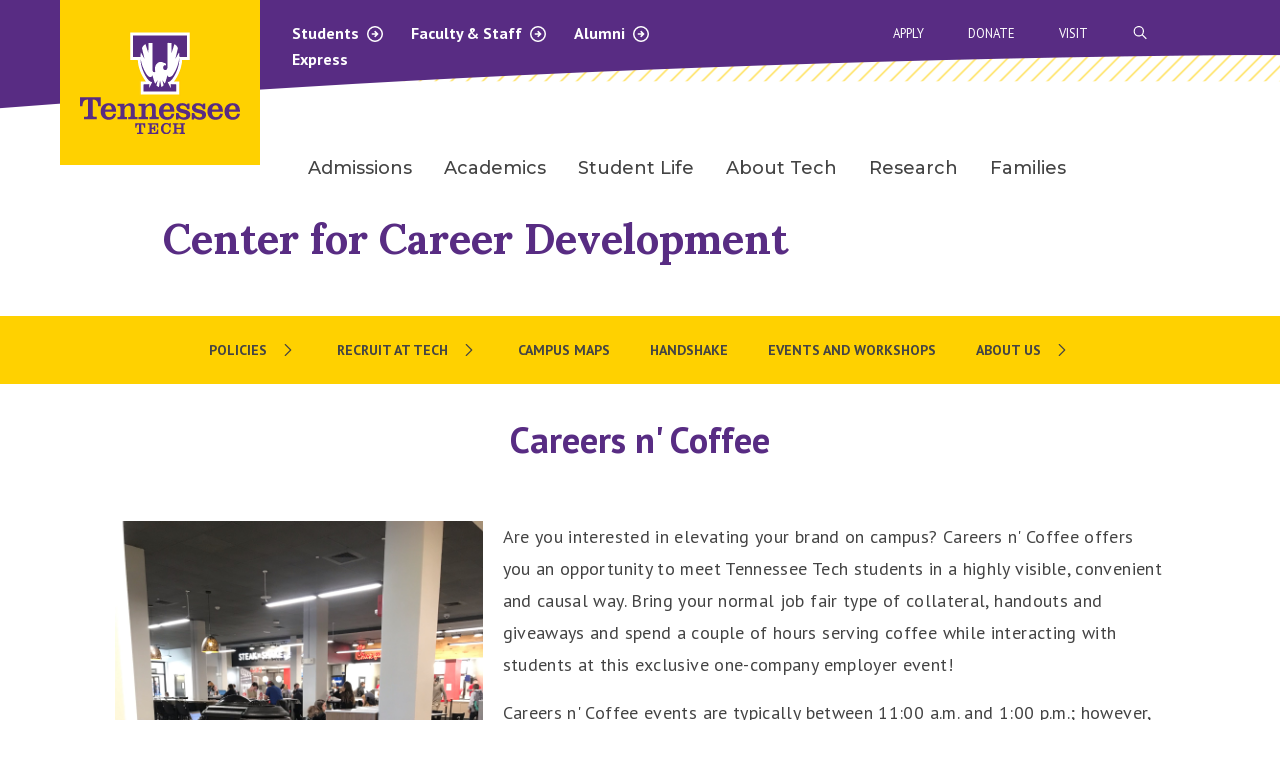

--- FILE ---
content_type: text/html; charset=UTF-8
request_url: https://www.tntech.edu/career/employers/careers-coffee.php
body_size: 38543
content:
<!DOCTYPE HTML><html lang="en">
   <head><script type="text/javascript">
var page_url="https://www.tntech.edu/career/employers/careers-coffee.php";
</script>
      
<!-- headcode include -->
 <meta charset="utf-8">
    <meta http-equiv="x-ua-compatible" content="ie=edge">
    <meta name="viewport" content="width=device-width, initial-scale=1.0">
	<meta name="theme-color" content="#582c83">

	<link rel="preconnect" href="https://fonts.googleapis.com">
    <link rel="preconnect" href="https://fonts.gstatic.com" crossorigin>
    <link href="https://fonts.googleapis.com/css?family=Arvo:400,400i,700,700i" rel="stylesheet" />
	<link href="https://fonts.googleapis.com/css?family=PT+Sans+Narrow:400,700" rel="stylesheet" />
	<link href="https://fonts.googleapis.com/css?family=PT+Sans:400,400i,700,700i" rel="stylesheet" />
    <link href="https://fonts.googleapis.com/css2?family=Montserrat:wght@300;400;500;600;700;800&display=swap" rel="stylesheet" />
	<link href="https://fonts.googleapis.com/css2?family=Lora:ital,wght@0,400..700;1,400..700&display=swap" rel="stylesheet" />
	<link rel="stylesheet" href="/_resources/2023-theme/vendor/slick/1.8.1/slick.css" />
	<link rel="stylesheet" href="/_resources/2023-theme/vendor/slick/1.8.1/slick-theme.css" />
	<link rel="stylesheet" href="/_resources/2023-theme/vendor/foundation/6.8.0/foundation.css" />
	<link rel="stylesheet" href="/_resources/2023-theme/css/app.css?v=1.01" />
	<link rel="stylesheet" href="/_resources/2023-theme/css/lnm.css?v=1.21" />
	<link rel="stylesheet" href="/_resources/2023-theme/vendor/fontawesome/fontawesome-all.css" />
	<link rel="stylesheet" href="/_resources/2023-theme/css/oustyles.css" />

<!-- Google Tag Manager -->
<script>(function(w,d,s,l,i){w[l]=w[l]||[];w[l].push({'gtm.start':
new Date().getTime(),event:'gtm.js'});var f=d.getElementsByTagName(s)[0],
j=d.createElement(s),dl=l!='dataLayer'?'&l='+l:'';j.async=true;j.src=
'https://www.googletagmanager.com/gtm.js?id='+i+dl;f.parentNode.insertBefore(j,f);
})(window,document,'script','dataLayer','GTM-TT3372H');</script>
<!-- End Google Tag Manager -->

<!-- Meta Pixel Code -->
<script>
!function(f,b,e,v,n,t,s)
{if(f.fbq)return;n=f.fbq=function(){n.callMethod?
n.callMethod.apply(n,arguments):n.queue.push(arguments)};
if(!f._fbq)f._fbq=n;n.push=n;n.loaded=!0;n.version='2.0';
n.queue=[];t=b.createElement(e);t.async=!0;
t.src=v;s=b.getElementsByTagName(e)[0];
s.parentNode.insertBefore(t,s)}(window, document,'script',
'https://connect.facebook.net/en_US/fbevents.js');
fbq('init', '502178499513133');
fbq('track', 'PageView');
</script>
<noscript><img height="1" width="1" style="display:none" alt=""
src="https://www.facebook.com/tr?id=502178499513133&ev=PageView&noscript=1"
/></noscript>
<!-- End Meta Pixel Code -->



<style>
.flipProfile {
	display: none;
}
	
.flipTitle {
    line-height: 1;
    font-size: 1.2em;
    /* color: #ffdd00; */
    margin-bottom: 1em!important;
}
</style>

<!-- End headcode include -->
<script src="https://kit.fontawesome.com/e07fe5f145.js" crossorigin="anonymous"></script>
      <!-- OU Search Ignore Start Here --><style>
			.ctaFooter {
			background-image: url(/_resources/assets/img/ctaFooterBG.jpg)
			}

		</style><!-- OU Search Ignore End Here --><meta property="og:locale" content="en_US">
      <meta property="og:type" content="article">
      <meta property="og:site_name" content="Tennessee Tech University">
      <meta property="og:title" content="">
      <meta property="og:description" content="">
      <meta property="og:image" content="https://www.tntech.edu/_default/Stock_Campus_Drone_23AUG19_00131.jpg">
      <meta property="og:url" content="https://www.tntech.edu/career/employers/careers-coffee.php">
      <meta name="twitter:card" content="summary_large_image">
      <meta property="twitter:image" content="https://www.tntech.edu/_default/Stock_Campus_Drone_23AUG19_00131.jpg">
      <title>Center for Career Development - Employers Careers n' Coffee</title>
      <meta class="swiftype" name="description" data-type="string" content="Meet Tennessee Tech students in an exclusive employer event that is convenient and casual. See available dates now!">
      <meta class="swiftype" name="keywords" data-type="string" content="">
      <meta name="Description" content="Meet Tennessee Tech students in an exclusive employer event that is convenient and casual. See available dates now!">
   </head>
   <body><header class="site-header">



<!-- manual emergency red bar -->   <!-- {{ a : 264216}} -->
<!-- automatic emergency red bar -->  <section>
	<div class="warningBar" id="rss-warning-bar" style="display:none;" data-feed="https://content.getrave.com/rss/putnamcountytn/channel2" data-items="2"><span id="rsstester"></span></div>
</section><!-- end --> 




<div class="mobile-nav">
      <div class="grid-container mobile-top-bar-container">
        <div class="grid-x">
          <div class="cell small-4">
            <a href="/index.php" class="tt-logo"><img src="/_resources/2023-theme/images/tenn-tech-logo.svg" alt="Tennessee Tech University homepage"></a>
          </div>
          <div class="cell small-8">
            <div class="grid-x align-right">
              <ul class="menu expanded mobile-top-nav-2">
                <!-- DO NOT EDIT -->
              </ul>
            </div>
            <div class="grid-x align-right">
              <a href="#" class="search-start-mobile" aria-label="Search"><img src="/_resources/2023-theme/images/purple-close.svg" alt="Close"><i class="fa-sharp fa-regular fa-search"></i></a> <div class="tt-mm"><a class="tt-mobileMenuIcon" href="#" title="Menu"><span class="line line-1"></span><span class="line line-2"></span><span class="line line-3"></span></a></div>
            </div>
          </div>
        </div>
      </div>
      <div class="tt-mobile-search-container grid-container">
        <div class="grid-x">
          <div class="cell small-12">
			<form action="/search/index.php" method="GET" class="searchFormMobile">
				<div class="search-bar">
					
					<input type="text" placeholder="SEARCH" name="searchstax[query]" />
					<input type="hidden" name="searchstax[page]" value="1" />
					<button type="submit" class="submit-icon" aria-label="submit search button"><i class="far fa-arrow-right"></i></button>
				</div>
			</form>
          </div>
        </div>
      </div>
      <div class="tt-mobile-sub-menu-container">
        <ul class="vertical menu accordion-menu tt-mobile-sub-menu" data-accordion-menu data-submenu-toggle="true" data-multi-open="false">
          <!-- DO NOT EDIT -->
        </ul>
        <ul class="vertical menu accordion-menu tt-mobile-gray-menu" data-accordion-menu data-submenu-toggle="true">
          <!-- DO NOT EDIT -->
        </ul>
      </div>
    </div>


<nav class="navigation tt-nav">
	<div class="grid-container nav-container">
		<div class="grid-x">
			
			<div class="cell small-3 tt-logo-container">
				<a href="/index.php" class="tt-logo"><img src="/_resources/2023-theme/images/tenn-tech-logo.svg" alt="Tennessee Tech University homepage"></a>
			</div>
			<div class="cell small-9 tt-nav-container">
				<div class="grid-x">
					<div class="cell small-6 nav-2-container">
						<div class="nav-2" aria-haspopup="true">
							<a href="/student/index.php" data-content="1">Students <i class="fa-sharp fa-regular fa-arrow-circle-right"></i><i class="fa-sharp fa-regular fa-arrow-circle-down hidden-init"></i></a>
							<a href="/facstaff/index.php" data-content="2">Faculty &amp; Staff <i class="fa-sharp fa-regular fa-arrow-circle-right"></i><i class="fa-sharp fa-regular fa-arrow-circle-down hidden-init"></i></a>
							<a href="/univadv/cac/index.php" data-content="3">Alumni <i class="fa-sharp fa-regular fa-arrow-circle-right"></i><i class="fa-sharp fa-regular fa-arrow-circle-down hidden-init"></i></a>
						</div>
						<a href="https://express.tntech.edu">Express</a>
					</div>
					<div class="gray-dd-container is-closed">
				<span class="gray-content content-1">
					<div class="grid-x grid-padding-x">
						<div class="cell small-5" role="menu">
							<p role="menuitem">Resources</p>
							<p role="menuitem"><a tabindex="0" href="https://services.tntech.edu/TDClient/1878/Portal/Home/">IT Help Desk</a></p>
							<p role="menuitem"><a tabindex="0" href="/techconnect/">Tech Connect</a></p>
							<p role="menuitem"><a tabindex="0" href="/advisement/">Advisement</a></p>
							<p role="menuitem"><a tabindex="0" href="/student/index.php">All Resources</a></p>
						</div>

						<div class="cell small-7 white-border" role="menu">
							<p role="menuitem">Services</p>
							<p role="menuitem"><a tabindex="0" href="/healthservices/">Health Services</a></p>
							<p role="menuitem"><a tabindex="0" href="/counsel/">Counseling Center</a></p>
							<p role="menuitem"><a tabindex="0" href="/police/">University Police</a></p>
							<p role="menuitem"><a tabindex="0" href="/payonline">Pay Online</a></p>
						</div>
					</div>
				</span>
				<span class="gray-content content-2">
					<div class="grid-x grid-padding-x">
						<div class="cell small-5" role="menu">
							<p role="menuitem">Resources</p>
							<p role="menuitem"><a tabindex="0" href="/hr/">Human Resources</a></p>
							<p role="menuitem"><a tabindex="0" href="https://services.tntech.edu/TDClient/1878/Portal/Home/">IT Help Desk</a></p>
							<p role="menuitem"><a tabindex="0" href="/policies/index.php">Policy Central</a></p>
							<p role="menuitem"><a tabindex="0" href="/facstaff/index.php">All Resources</a></p>
						</div>

						<div class="cell small-7 white-border" role="menu">
							<p role="menuitem">Services</p>
							<p role="menuitem"><a tabindex="0" href="/police/">University Police</a></p>
							<p role="menuitem"><a tabindex="0" href="/iare/">Institutional Research</a></p>
							<p role="menuitem"><a tabindex="0" href="/businessoffice/">Business Office</a></p>
							<p role="menuitem"><a tabindex="0" href="/aux/">Auxiliary Services</a></p>
						</div>
					</div>
				</span>
				<!-- remove padding from content-3 if you add label menu items like in previous content menus -->
				<span class="gray-content content-3" style="padding-top: 20px;">
					<div class="grid-x grid-padding-x">
						<div class="cell small-5" role="menu">
							
							<p role="menuitem"><a tabindex="0" href="/univadv/cac/index.php">Crawford Alumni Center</a></p>
							<p role="menuitem"><a tabindex="0" href="/univadv/cac/events.php">Alumni Events</a></p>
							<p role="menuitem"><a tabindex="0" href="/univadv/cac/the-alumnus/current-issue.php">The Alumnus Newsletter</a></p>
							<p role="menuitem"><a tabindex="0" href="/univadv/cac/alumni-update.php">Update Your Information</a></p>
						</div>

						<div class="cell small-7 white-border" role="menu">
							
							<p role="menuitem"><a tabindex="0" href="/univadv/giving/index.php">Giving To Tennessee Tech</a></p>
							<p role="menuitem"><a tabindex="0" href="/univadv/cac/true-to-tech.php">True To Tech</a></p>
							<p role="menuitem"><a tabindex="0" href="/univadv/cac/alumni_association/index.php">TN Tech Alumni Association</a></p>
							<p role="menuitem"><a tabindex="0" href="/univadv/foundation.php">TN Tech Foundation</a></p>
						</div>
					</div>
				</span>
				<span class="gray-content content-4">
					<div class="grid-x grid-padding-x">
						<div class="cell small-5">
							<!--<p><a href="#">a</a></p>
							<p><a href="#">a</a></p>
							<p><a href="#">a</a></p>
							<p><a href="#">a</a></p>-->
						</div>

						<div class="cell small-7 white-border">
							<!--<p><a href="#">a</a></p>
							<p><a href="#">a</a></p>
							<p><a href="#">a</a></p>
							<p><a href="#">a</a></p>-->
						</div>
					</div>
				</span>
			</div>
					<div class="cell small-1">
					</div>
					<div class="cell small-5">
						<div class="search-bar-container">
							<form action="/search/index.php" method="GET" class="searchForm">
								<div class="search-bar">
										<a href="#" class="search-icon"><img src="/_resources/2023-theme/images/purple-close.svg" alt="Close"></a>
									
										<input type="text" placeholder="SEARCH" name="searchstax[query]" />
									<input type="hidden" name="searchstax[page]" value="1" />
										<button type="submit" class="submit-icon" aria-label="submit search button"><i class="far fa-arrow-right"></i></button>
								</div>
							</form>
						</div>
						<div class="nav-3">
							<a href="/apply">Apply</a>
							<a href="/univadv/giving/online-giving.php">Donate</a>
							<a href="/visit">Visit</a>
							<a href="#" class="search-start" title="open search bar"><i class="fa-sharp fa-regular fa-search"></i><span class="visually-hidden">Open Search Bar</span></a>
						</div>
					</div>
				</div>
				<div class= "grid-x">
					<div class="cell small-12">
						<div class="tt-desktop-nav tt-nav-main">
							<ul class="dropdown menu" data-dropdown-menu>

								<li class="mega-menu">
									<a href="/admissions" data-toggle="mega-menu-1">Admissions</a>
									<div class="dropdown-pane bottom" id="mega-menu-1" data-dropdown data-options="hover: true; hoverPane: true;">
										<div class="grid-container">
											<div class= "grid-x grid-padding-x small-up-5 tt-desktop-nav-grid">
												<div class="cell subnav-first"></div>
												<div class="cell">
													<ul class="menu vertical">
														<li><a tabindex="0" href="/admissions/inquiry.php">Request Information</a></li>
														<li><a tabindex="0" href="/admissions/freshmen.php">Freshman</a></li>
														<li><a tabindex="0" href="/admissions/transfer/index.php">Transfer</a></li>
														<li><a tabindex="0" href="/graduatestudies/index.php">Graduate</a></li>
														<li><a tabindex="0" href="/admissions/international/index.php">International</a></li>
													</ul>
												</div>
												<!-- End of column -->
												<div class="cell">
													<ul class="menu vertical">
														<li><a tabindex="0" href="/admissions/visit/index.php">Visit Campus</a></li>
														<li><a tabindex="0" href="/financialaid/payingforcollege.php#tuition">Tuition &amp; Fees</a></li>
														<li><a tabindex="0" href="/financialaid/index.php">Financial Aid</a></li>
														<li><a tabindex="0" href="/scholarships/index.php">Scholarships</a></li>
														<li><a tabindex="0" href="/majors/index.php">Majors</a></li>
													</ul>
												</div> 
												<!-- End of column -->
												<div class="cell">
													<ul class="menu vertical">
														<li><a tabindex="0" href="/admissions/dualenrollment/index.php">Dual Enrollment</a></li>
														<li><a tabindex="0" href="/veterans/index.php">Military &amp; Veteran Affairs</a></li>
		
													</ul>
												</div> 
												<!-- End of column -->
											</div>
										</div>
									</div>
								</li>
								<li class="mega-menu">
									<a data-toggle="mega-menu-2" href="/academics">Academics</a>
									<div class="dropdown-pane bottom" id="mega-menu-2" data-dropdown data-options="hover: true; hoverPane: true;">
										<div class="grid-container">
											<div class= "grid-x grid-padding-x small-up-5 tt-desktop-nav-grid">
												<div class="cell subnav-first"></div>
												<div class="cell">
													<ul class="menu vertical">
														<li><a tabindex="0" href="/academics/colleges-schools.php">Colleges &amp; Schools</a></li>
														<li><a tabindex="0" href="/majors/index.php">Majors &amp; Concentrations</a></li>
														<li><a tabindex="0" href="/ucatalog">Undergraduate Catalog</a></li>
														<li><a tabindex="0" href="/gcatalog">Graduate Catalog</a></li>
														<li><a tabindex="0" href="/academics/calendar.php">Academic Calendar</a></li>
													</ul>
												</div>
												<!-- End of column -->
												<div class="cell">
													<ul class="menu vertical">
														<li><a tabindex="0" href="/ssc/index.php">Student Success Centers</a></li>
														<li><a tabindex="0" href="/records/registration.php">Registration</a></li>
														<li><a tabindex="0" href="/library/index.php">Volpe Library</a></li>
														<li><a tabindex="0" href="https://undergrad.catalog.tntech.edu/ugdegreereqs#minors1">Minors</a></li>
													</ul>
												</div> 
												<!-- End of column -->
											</div>
										</div>
									</div>
								</li>
								<li class="mega-menu">
									<a data-toggle="mega-menu-3" href="/studentlife/index.php">Student Life</a>
									<div class="dropdown-pane bottom" id="mega-menu-3" data-dropdown data-options="hover: true; hoverPane: true;">
										<div class="grid-container">
											<div class= "grid-x grid-padding-x small-up-5 tt-desktop-nav-grid">
												<div class="cell subnav-first"></div>
												<div class="cell">
													<ul class="menu vertical">
														<li><a tabindex="0" href="/engagement/index.php">Student Engagement</a></li>
														<li><a tabindex="0" href="/studentlife/campus.php">Living on Campus</a></li>
														<li><a tabindex="0" href="/studentlife/wellness.php">Health &amp; Safety</a></li>
														<li><a tabindex="0" href="/recreation/index.php">Fitness &amp; Recreation</a></li>
														<li><a tabindex="0" href="/intercultural/index.php">Intercultural Affairs</a></li>
													</ul>
												</div>
												<!-- End of column -->
												<div class="cell">
													<ul class="menu vertical">
														<li><a tabindex="0" href="https://www.ttusports.com/landing/index">Athletics</a></li>
														<li><a tabindex="0" href="/calendar/index.php">University Calendar</a></li>
														<li><a tabindex="0" href="/studentlife/services.php">Student Services</a></li>
														<li><a tabindex="0" href="/studentlife/orgs.php">Student Orgs</a></li>
														<li><a tabindex="0" href="/parking/index.php">Parking &amp; Transportation</a></li>
													</ul>
												</div> 
												<!-- End of column -->
											</div>
										</div>
									</div>
								</li>
								<li class="mega-menu">
									<a data-toggle="mega-menu-4" href="/about/index.php">About Tech</a>
									<div class="dropdown-pane bottom" id="mega-menu-4" data-dropdown data-options="hover: true; hoverPane: true;">
										<div class="grid-container">
											<div class= "grid-x grid-padding-x small-up-5 tt-desktop-nav-grid">
												<div class="cell subnav-first"></div>
												<div class="cell">
													<ul class="menu vertical">
														<li><a tabindex="0" href="/about/mission.php">Mission &amp; Vision</a></li>
														<li><a tabindex="0" href="/about/facts.php">Facts &amp; Figures</a></li>
														<li><a tabindex="0" href="/about/rankings.php">University Rankings</a></li>
														<li><a tabindex="0" href="/about/history.php">History &amp; Traditions</a></li>
														<li><a tabindex="0" href="/strategic/index.php">Strategic Plans</a></li>
													</ul>
												</div>
												<!-- End of column -->
												<div class="cell">
													<ul class="menu vertical">
														<li><a tabindex="0" href="/maps/index.php">Maps &amp; Directions</a></li>
														<li><a tabindex="0" href="/community/index.php">Community &amp; Friends</a></li>
														<li><a tabindex="0" href="/board/index.php">Board of Trustees</a></li>
														<li><a tabindex="0" href="/president/senior-administration.php">Campus Leadership</a></li>
														<li><a tabindex="0" href="/news/index.php">Latest News</a></li>
													</ul>
												</div> 
												<!-- End of column -->
											</div>
										</div>
									</div>
								</li>
								<li class="mega-menu">
									<a data-toggle="mega-menu-5" tabindex="0" href="/research">Research</a>
									<!--
									<div class="dropdown-pane bottom" id="mega-menu-5" data-dropdown data-options="hover: true; hoverPane: true;">
										<div class="grid-container">
											<div class= "grid-x grid-padding-x small-up-5 tt-desktop-nav-grid">
												<div class="cell subnav-first"></div>
												<div class="cell">
													<ul class="menu vertical">
														<li><a href="#">Alumni</a></li>
													</ul>
												</div>
												
												<div class="cell">
													<ul class="menu vertical">
														<li><a href="#">Research</a></li>

													</ul>
												</div> 
												
											</div>
										</div>
									</div>
									-->
								</li>
								<li class="mega-menu">
									<a data-toggle="mega-menu-6" tabindex="0" href="/parents">Families</a>
									<!--
									<div class="dropdown-pane bottom" id="mega-menu-6" data-dropdown data-options="hover: true; hoverPane: true;">
										<div class="grid-container">
											<div class= "grid-x grid-padding-x small-up-5 tt-desktop-nav-grid">
												<div class="cell subnav-first"></div>
												<div class="cell">
													<ul class="menu vertical">
														<li><a href="#">Athletics</a></li>
													</ul>
												</div>
												
												<div class="cell">
													<ul class="menu vertical">
														<li><a href="#">Families</a></li>

													</ul>
												</div> 
												
												<div class="cell">
													<ul class="menu vertical">
														<li><a href="#">Research</a></li>

													</ul>
												</div> 
												
											</div>
										</div>
									</div>
									-->
								</li>
							</ul>
						</div>
					</div>
				</div>
			</div>

		</div>

	</div>

</nav>
</header>
      <main>
         <section class="whiteBanner theme2023">
            <div class="grid-container">
               <div class="grid-x grid-padding-x align-center-middle">
                  <div class="small-12 medium-12 large-10 cell">
                     <h1><a style="color:#582c83;" href="index.php">Center for Career Development</a></h1>
                  </div>
               </div>
            </div>
         </section>
         <div class="grid-x">
            <div class="cell small-12">
               <div class="tt-mobile-section-nav-container">
                  <div class="tt-mobile-section-nav"><a href="#">Section Navigation
                        									
                        <div class="i-container"><i class="far fa-chevron-right"></i><i class="far fa-chevron-down"></i></div></a></div>
                  <ul class="vertical menu accordion-menu tt-mobile-section-menu" data-accordion-menu="data-accordion-menu" data-submenu-toggle="true" data-multi-open="false"></ul>
               </div>
               <div class="tt-desktop-nav tt-desktop-new-subnav">
                  <ul class="section-nav-output"><!-- OU Search Ignore Start Here --><li><a href="#">Policies</a><ul><li><a href="/career/employers/position-on-internships.php">Position on Internships</a></li> 
<li><a href="/career/employers/recruiting-policy.php">Third-Party Recruiting</a></li> 
<li><a href="/career/employers/marijuana-cannabis-policy.php">Marijuana &amp; Cannabis Industries</a></li> 
<li><a href="/career/employers/professional-principles.php">Principles for Employment Professionals</a></li> 
<li><a href="/career/pdf/resources/career-center-prescreen.pdf">Pre-Screening Candidates</a></li> 
</ul></li> 
<li><a href="#">Recruit at Tech</a><ul><li><a href="/career/employers/interviews.php">Campus Interviews</a></li> 
<li><a href="/career/employers/coop.php">Cooperative Education Program</a></li> 
<li><a href="/career/employers/careers-coffee.php">Careers n&#39; Coffee</a></li> 
<li><a href="/majors" target="_blank">List of Academic Programs</a></li> 
<li><a href="/career/employers/recruiter-of-the-year.php">Recruiter of the Year</a></li> 
</ul></li> 
<li><a href="/maps/index.php">Campus Maps</a></li> 
<li><a href="/career/handshake.php">Handshake</a></li> 
<li><a href="/career/events.php">Events and Workshops</a></li> 
<li><a href="/career/index.php">About Us</a><ul><li><a href="/career/staff.php">Our Staff</a></li> 
<li><a href="/career/contact.php">Contact Us</a></li> 
</ul></li> 
<!-- OU Search Ignore End Here --></ul>
               </div>
            </div>
         </div>
         <div class="generalContent eagleContent"></div>
         <div class="grid-container sideBarContainer">
            <div class="grid-x grid-margin-x grid-padding-x">
               <div class="medium-12 cell">
                  <div class="generalContent">
                     <div class="grid-x">
                        <div class="small-12 cell eagleContent">
                           <h2 style="text-align: center;"><strong>Careers n' Coffee</strong></h2>
                           
                           <p>&nbsp;</p>
                           
                           <p><img style="float: left; max-width: 35%; margin-right: 20px; margin-bottom: 10px;" src="/career/images/stock-photos/careers-n-coffee-setup.jpg" alt="Careers n' Coffee Setup" width="1536" height="2048">Are you interested in elevating your brand on campus? Careers n' Coffee offers you
                              an opportunity to meet Tennessee Tech students in a highly visible, convenient and
                              causal way. Bring your normal job fair type of collateral, handouts and giveaways
                              and spend a couple of hours serving coffee while interacting with students at this
                              exclusive one-company employer event!</p>
                           
                           <p>Careers n' Coffee events are typically between 11:00 a.m. and 1:00 p.m.; however,
                              hours are flexible.</p>
                           
                           <p>The Center for Career Development will order coffee service from the approved university
                              catering contractor, Chartwells for the event. If coffee service runs out before the
                              stated ending time, the employer may elect to purchase additional coffee directly
                              from Chartwells.</p>
                           
                           <p>To secure this exclusive employer event, view available dates under the Fairs tab
                              within the Handshake system or contact Alex Callis at <a href="mailto:tacallis@tntech.edu">tacallis@tntech.edu</a> or 931-372-3266.</p>
                           
                           <p>&nbsp;</p>
                           
                           <p style="text-align: center;"><a class="button goldBtn" style="width: 50%; margin: 0;" href="/career/events.php">Upcoming Careers n' Coffee Events</a></p>
                           
                           <p style="text-align: center;">&nbsp;</p>
                        </div>
                     </div>
                  </div>
               </div>
            </div>
         </div>
         <div class="generalContent eagleContent"></div>
         <div class="grid-container">
            <div class="grid-x grid-margin-x grid-padding-x">
               <div class="medium-12 cell">
                  <div class="generalContent">
                     <div class="grid-x">
                        <div class="small-12 cell eagleContent"></div>
                     </div>
                  </div>
               </div>
            </div>
         </div>
         <div class="generalContent eagleContent"></div>
         <div class="grid-x">
            <div class="medium-12 cell eagleContent"><!-- OU Search Ignore Start Here --><section class="ctaFooter">
   <div class="propsOverlay"></div>
   <div class="grid-container propsContent">
      <div class="grid-x align-center">
         <div class="medium-12 cell content">
            <p class="h4">Handshake</p>
            <p class="h5">Check out Tennessee Tech's part-time, co-op, internship, fellowship and full-time
               job gateway for all majors. Current students use your Tennessee Tech email credentials
               to sign in.</p><a href="/career/students/index.php" class="button goldBtn">Check It Out</a></div>
      </div>
   </div>
</section><!-- OU Search Ignore End Here --></div>
         </div>
      </main><button class="openSideNavModal btnBackToTop"><span class="openSideNavModalTitle">Back to<br>Top</span><svg xmlns="http://www.w3.org/2000/svg" xmlns:xlink="http://www.w3.org/1999/xlink" width="65px" height="65px" viewBox="0 0 45 45" version="1.1">
            <g id="Designs" stroke="none" stroke-width="1" fill="none" fill-rule="evenodd">
               <g id="location-results" transform="translate(-289.000000, -1574.000000)">
                  <g id="Back-to-Top" transform="translate(289.000000, 1574.000000)">
                     <g id="Group-Copy" stroke-width="1" fill-rule="evenodd" fill="#4F2984">
                        <circle id="Oval-2" cx="22.5" cy="22.5" r="22.5"/>
                     </g>
                  </g>
               </g>
            </g></svg></button>
      
<footer class="footer" id="footer">
	<div class="grid-container">
		<div class="grid-x top">
			<div class="medium-3 cell logoCell">
				<img class="logo" src="/_resources/img/tnTechMainLogo.svg" alt="Tennessee Tech University"/>
			</div>
			<div class="medium-9 cell">
				<div class="grid-x align-justify">
					<div class="cell large-shrink addressCell">
						<address>
							1 William L Jones Dr <br/>
							Cookeville, TN 38505
						</address>
						<div class="phone">
							<a href="tel:1-931-372-3101" class="phoneNumber"><strong>General Information:</strong> (931) 372-3101</a><br/>
							<a href="tel:1-931-372-3234" class="phoneNumber"><strong>Campus Police:</strong> (931) 372-3234</a><br/>
							<a href="tel:1-931-372-3888" class="phoneNumber"><strong>Admissions:</strong> (931) 372-3888</a>
						</div>
						<ul class="menu socialList align-left">
							<li>
								<a href="https://www.instagram.com/tntechuniversity/" title="Instagram" aria-label="instagram icon"><span class="fab fa-instagram" alt="instagram icon"></span></a>
							</li>
							<li>
								<a href="https://www.facebook.com/TNTechUniversity" title="Facebook" aria-label="facebook icon"><span class="fab fa-facebook-f" alt="facebook icon"></span></a>
							</li>
							<li>
								<a href="https://www.youtube.com/channel/UCuvP6Sec5gmk4c2XSkACRzw" title="YouTube" aria-label="youtube icon"><span class="fab fa-youtube" alt="youtube icon"></span></a>
							</li>
							<li>
								<a href="mailto:news@tntech.edu" title="Email" aria-label="mail icon"><span class="fal fa-envelope" alt="email icon"></span></a>
							</li>
						</ul>
					</div>
					<div class="cell medium-shrink">
						<ul class="menu vertical iconList">
							<li>
								<a href="/univadv/giving/online-giving.php" class="first"><img src="/_resources/img/giftIcon.svg" alt="Donate icon"/> Donate</a>
							</li>
							<li>
								<a href="/admissions/apply/index.php"><img src="/_resources/img/applyIcon.svg" alt="Apply icon"/> Apply</a>
							</li>
							<li>
								<a href="/admissions/visit/index.php" class="first"><img src="/_resources/img/mapMarker.svg" alt="Visit icon"/> Visit</a>
							</li>
						</ul>
						<div class="smallHr"></div>
					</div>
					<div class="cell shrink">
						<ul class="vertical menu">
							<li>
								<a href="/admissions/index.php">Admissions</a>
							</li>
							<li>
								<a href="https://www.ttusports.com/landing/index">Athletics</a>
							</li>
							<li>
								<a href="/news/index.php">News</a>
							</li>
							<li>
								<a href="/calendar">Calendar</a>
							</li>
							<li>
								<a href="https://jobs.tntech.edu/">Careers at Tech</a>
							</li>
							<li>
								<a href="/consumer-info/index.php">Consumer Info</a>
							</li>
														<li>
								<a href="/reserve/index.php">Reserve Space</a>
							</li>
						</ul>
					</div>
					<div class="cell shrink techUl">
						<p>Express Resources</p>
						<ul class="menu vertical">
							<li>
								<a href="https://express.tntech.edu">Tech Express</a>
							</li>
							<li>
								<a href="/student/index.php">Current Students</a>
							</li>
							<li>
								<a href="/facstaff/index.php">Faculty &amp; Staff</a>
							</li>

							<li>
								<a href="/univadv/cac/index.php">Alumni</a>
							</li>
							<li>
								<a href="/parents/index.php">Parents &amp; Family</a>
							</li>
						</ul>
					</div>
				</div>
			</div>
		</div>
		<div class="grid-x bottom">
			<div class="medium-3 cell copyCell medium-order-1 small-order-2">
				<p><span style="color:#fff; background-color: #444;" id="directedit">&copy; </span>2026, Tennessee Tech University</p>
			</div>
			<div class="medium-9 cell btmInfoCell medium-order-2 small-order-1">
				<p>Tennessee Tech does not condone and will not tolerate discrimination against any individual on the basis of race, religion, color, creed, sex, age, national origin, genetic information, disability, veteran status, and any other basis protected by federal and state civil rights law. For inquiries regarding employment-related non-discrimination policies, contact hr@tntech.edu; for Title IX, titleix@tntech.edu; for other non-employment discrimination compliance@tntech.edu.</p>
				<ul class="menu">
					<li>
						<a href="/hr/nondiscrim.php">Non-Discrimination at Tennessee Tech</a>
					</li>
					<li>
						<a href="/disability/index.php">Services for Students with Disabilities</a>
					</li>
					<li>
						<a href="/privacy/index.php">Privacy Policy</a>
					</li>
					<li>
						<a href="/policies/index.php">TN Tech Policies</a>
					</li>
				</ul><p>				
				</p>
				<ul class="menu">
					<li>
						<a href="/a-z.php">Sitemap</a>
					</li>
					<li>
						<a href="/ocm/wdm/report.php">Report a problem with this page</a>
					</li>
				</ul>
			</div>
		</div>
	</div>
</footer>










<script src="/_resources/2023-theme/vendor/jquery/3.7.0/jquery.js"></script>
<script src="/_resources/2023-theme/vendor/what-input/5.2.12/what-input.js"></script>
<script src="/_resources/2023-theme/vendor/foundation/6.8.0/foundation.js"></script>
<script src="/_resources/2023-theme/vendor/slick/1.8.1/slick.min.js"></script>
<script src="/_resources/2023-theme/vendor/waypoints/jquery.waypoints.min.js"></script>
<script src="/_resources/2023-theme/vendor/countup/2.8.0/countup.min.js"></script>
<script src="/_resources/2023-theme/vendor/mixitup/3.3.1/mixitup.min.js"></script>
<script src="/_resources/2023-theme/vendor/mixitup/mixitup-multifilter.min.js"></script>
<script src="/_resources/2023-theme/vendor/tablesort/5.3.0/tablesort.min.js"></script>
<script src="/_resources/2023-theme/js/app.js"></script>
<script src="/_resources/2023-theme/js/lnm.js?v=1.30"></script>
<script src="/_resources/2023-theme/js/direct-edit.js"></script>
<script src="/_resources/2023-theme/js/rss-template-warning-bar.js"></script>
<script src="/_resources/js/font-awesome-transform.js" type="text/javascript"></script>
<script async="async" src=https://apply.tntech.edu/ping>/**/</script>
<script>

	// new Tablesort(document.getElementById('sortTable'));

	var $openSideNavModal = $('.openSideNavModal');
	// use a boolean var to check if the element is already shrinked
	var topCheck = false;
	$(window).on('scroll', function () {
		if ($(this).scrollTop() > 10) {
			// add class only once
			if (!topCheck) {
				$openSideNavModal.css('display', 'flex').hide().fadeIn();
				topCheck = true;
			}
		} else {
			// remove class only once
			if (topCheck) {
				$openSideNavModal.fadeOut();
				topCheck = false;
			}
		}
	});
	var waypoint = new Waypoint({
		element: document.getElementById('footer'),
		handler: function() {


		},
		offset: '100%'
	});

	$('#footer').waypoint(function(direction) {
		if (direction === 'down') {
			$('.openSideNavModal').fadeOut();
		}
		else {
			$('.openSideNavModal').fadeIn();
		}
	},{offset:'100%'});

	// $('.closeSideNavModalTitle').click(function() {
	//     $('.sideNavModal').fadeOut();
	//     $('.closeSideNavModalTitle').hide();
	//     $('.openSideNavModalTitle').css('display', 'flex').hide().fadeIn();
	//     $('body').css('overflow', 'normal');
	// });

	$('.openSideNavModal').click(function() {
		$('.sideNavModal').toggleClass('showModalClass');
		$('.sideNavModal').toggleClass('hideModalClass');
	});

	// $('.closeSideNavModalTitle').click(function() {
	//   $('.sideNavModal').removeClass('showModalClass');
	//   $('.openSideNavModalTitle').removeClass('showModalClass');
	//   $('.closeSideNavModalTitle').removeClass('showModalClass');
	//   $('.sideNavModal').addClass('hideModalClass');
	//   $('.openSideNavModalTitle').addClass('hideModalClass');
	//   $('.closeSideNavModalTitle').addClass('hideModalClass');
	// });


</script>

<script>
	document.querySelectorAll('.searchForm, .searchFormMobile').forEach(form => {
		form.addEventListener('submit', function(event) {
			event.preventDefault();
			const form = event.target;
			const queryInput = form.querySelector('input[name="searchstax[query]"]');
			const pageInput = form.querySelector('input[name="searchstax[page]"]');
			const queryValue = queryInput.value;
			const pageValue = pageInput.value;

			if (queryValue.trim() === '') {
				console.warn('Please enter a search query.');
				return;
			}

			const encodedQueryValue = encodeURIComponent(queryValue).replace(/%5B/g, '[').replace(/%5D/g, ']');
			const finalUrl = `${form.action}?searchstax[query]=${encodedQueryValue}&searchstax[page]=${pageValue}`;
			window.location.href = finalUrl;
		})
	})

</script>

<script>
	window.addEventListener("DOMContentLoaded", function() {
		$('head').append('<link rel="stylesheet" type="text/css" href="https://www.tntech.edu/_resources/css/flip-card_contact-pages.css" />')
	});
</script>

<script>

	window.addEventListener("DOMContentLoaded", function() {
		$('.flipLine .flipItem:empty').parents("li").remove();
	});

</script>


<div id="hidden" style="display:none;"><a id="de" rel="nofollow" href="https://a.cms.omniupdate.com/11/?skin=oucampus&amp;account=tntech&amp;site=www&amp;action=de&amp;path=/career/employers/careers-coffee.pcf">©</a></div>
   </body>
</html>

--- FILE ---
content_type: text/css
request_url: https://www.tntech.edu/_resources/2023-theme/css/lnm.css?v=1.21
body_size: 5806
content:
a {
  -webkit-tap-highlight-color: transparent;
}
[type="text"],
[type="search"] {
  box-shadow: none;
  -webkit-box-shadow: none;
  appearance: none;
  -moz-appearance: none;
  -webkit-appearance: none;
}
.tt-mobile-section-nav-container {
  display: none;
}

.mobile-top-nav-2 li:nth-child(4) {
  display: none;
}

.tt-nav {
  background-image: url("/_resources/2023-theme/images/top-bar.png");
  height: 165px;
  background-repeat: no-repeat;
  background-position: top center;
  display: none;
  background-color: #fff;
}
.tt-logo-container {
  width: 200px !important;
}
.tt-nav-container {
  width: 80% !important;
  padding-left: 2rem;
}
.nav-container {
  padding: 0 20px!important;
}
.tt-logo {
  background-color: #ffd100;
  width: 200px;
  height: 165px;
  display: flex;
  justify-content: center;
  align-items: center;
}
.tt-logo img {
  max-width: 80%;
  height: auto;
}
.nav-2-container {
  z-index: 11;
}
.nav-2 {
  padding-top: 19px;
  position: relative;
  display: inline-block;
  margin-right: 25px;
}
.nav-2-container a {
  color: #fff;
  font-family: "PT Sans";
  font-size: 16px;
  font-weight: 800;
  margin-right: 22px;
  vertical-align: middle;
}
.nav-2-container a:hover {
  color: #ffd100;
}
.nav-2 a svg {
  vertical-align: middle;
  margin-top: -3px;
  margin-left: 2px;
}
.nav-2 a.on {
  color: #ffd100;
}

.nav-2 a svg.hidden-init,
.nav-2 a i.hidden-init {
  display: none;
}

.nav-2 a.on svg.fa-arrow-circle-right,
.nav-2 a.on i.fa-arrow-circle-right {
  display: none;
}
.nav-2 a svg.fa-arrow-circle-down,
.nav-2 a i.fa-arrow-circle-down {
  display: none;
}
.nav-2 a.on svg.fa-arrow-circle-down,
.nav-2 a.on i.fa-arrow-circle-down {
  display: inline-block;
}
.nav-2 a:last-child {
  margin-right: 0;
}
.nav-3 {
  padding-top: 19px;
  text-align: right;
}
.nav-3 a {
  color: #fff;
  font-family: "PT Sans";
  font-size: 0.8rem;
  font-weight: 300;
  vertical-align: middle;
  margin-right: 40px;
  text-transform: uppercase;
}
.nav-3 a:hover {
  color: #ffd100;
}
.nav-container > .grid-x {
  position: relative;
}

.gray-dd-container {
  position: absolute;
  top: 0;
  left: 200px;
  background-color: #444;
  width: 510px;
  height: 230px;
  padding-bottom: 10px;
  padding-top: 55px;
  z-index: 10;
}
.gray-dd-container p {
  font-size: 0.86rem;
  color: #fff;
  font-family: "PT Sans";
  font-weight: 800;
  text-transform: uppercase;
  margin-bottom: 3px;
}
.gray-dd-container p a {
  font-size: 0.937rem;
  font-weight: 300;
  color: #fff;
  text-transform: none;
}
.gray-dd-container a:hover {
  color: #ffd100;
  text-decoration: underline;
}
.gray-dd-container .gray-content.is-open {
	top: 50px;
	position: absolute;
	width: 500px;
}
.gray-dd-container .gray-content.is-open .grid-x {
	align-content: space-evenly;
	width: 100%;
}
.gray-dd-container .grid-x {
  padding: 20px;
}
.gray-dd-container .white-border {
  border-left: 1px solid #fff;
  padding-left: 2rem;
}
.tt-desktop-nav-grid .cell {
  border-left: 1px solid #78777a;
  padding-left: 3rem !important;
}
.tt-desktop-nav-grid .cell:nth-child(3) {
  width: 22%;
}
.tt-desktop-new-subnav .cell:nth-child(3) {
  width: 20%;
}
.tt-desktop-new-subnav .dropdown.menu a {
  padding: 0.7rem 0.4rem;
}
.tt-desktop-nav-grid .cell:nth-child(-n + 2) {
  border-left: none;
  padding-left: 0px !important;
}

.search-bar-container {
  position: absolute;
  top: 11px;

  opacity: 0; /* Initially hidden */
  transition: right 0.3s, opacity 0.3s;

  right: -300px; /* Initially hide the container to the right */

  transition: right 0.3s, opacity 0.3s;
}
.search-bar {
  color: #582c83;
  width: 300px;
  height: 45px;
  padding: 10px;
  display: flex;
  align-items: center;
  border-radius: 25px;
  position: relative;
}

.search-bar input {
  height: 100%;
  background-color: white;
  border: none;
  padding: 0 36px;
  border-radius: 20px;
  font-size: 0.8rem;
  color: #000;
  margin-bottom: 0;
}

.search-icon {
  position: absolute;
  color: #582c83;
  left: 13px;
  top: 9px;
  width: 21px;
}
.search-icon img {
  width: 25px;
  height: 25px;
}
.submit-icon {
  position: absolute;
  color: #582c83;
  top: 14px;
  right: 18px;
  padding: 0;
}
.search-icon:hover,
.submit-icon:hover {
  color: #582c83;
}
.submit-icon:focus-visible {
  box-shadow: 0 0 0 0.12em #1e38c6, 0 0 0 0.16em #fff;
  border-radius: 1px;
}
.search-bar input::placeholder {
  color: #bcbec0;
}
.search-bar input::-webkit-input-placeholder {
  color: #bcbec0 !important;
  font-size: 0.6rem;
  font-weight: 700;
}
.search-bar input:-moz-placeholder {
  color: #bcbec0 !important;
  font-size: 0.6rem;
  font-weight: 700;
}
.is-open {
  visibility: visible;
  opacity: 1;
}

.is-closed {
  visibility: hidden;
  opacity: 0;
  display: inline-block;
  overflow: hidden;
  clip-path: inset(100%);
  clip: rect(1px, 1px, 1px, 1px);
  white-space: nowrap;
  width: 0px;
  padding: 0px;
  margin: 0px;
} 
.tt-desktop-nav {
  margin-top: 72px;
  position: relative;
}
.tt-desktop-nav .dropdown.menu > li > a {
  font-family: "Montserrat", sans-serif;
  color: #444444;
  font-size: 18px;
  font-weight: 500;
  line-height: inherit;
}
/*.tt-nav-main .dropdown .mega-menu > a:focus-visible + .dropdown-pane {
	top: 165px!important;
}

.tt-nav-main .dropdown .mega-menu .dropdown-pane:focus-within {
	top: 165px!important;
}*/
.tt-desktop-nav .dropdown.menu > li > a:hover,
.tt-desktop-nav .dropdown.menu > li > a.on {
  text-decoration: underline;
  color: #582c83;
}
.tt-desktop-nav.tt-desktop-new-subnav {
  justify-content: center;
  display: flex;
  background-color: #ffd100;
  margin-top: 0;

  align-items: center;
}
.tt-desktop-nav.tt-desktop-new-subnav .dropdown.menu {
  align-items: center;
}
.tt-desktop-nav.tt-desktop-new-subnav .dropdown.menu > li > a,
.tt-desktop-nav.tt-desktop-new-subnav .dropdown.menu > li a {
  font-family: "PT Sans";
  font-size: 0.875rem;
  line-height: 1.1;
}
.tt-desktop-nav.tt-desktop-new-subnav .dropdown.menu > li a:hover {
  font-weight: 800;
}
.tt-desktop-nav.tt-desktop-new-subnav .dropdown.menu > li > a:hover {
  text-decoration: none;
}
.tt-desktop-nav.tt-desktop-new-subnav .dropdown.menu > li > a {
  text-transform: uppercase;
  font-weight: 800;
  padding: 0 20px;
  text-align: center;
  height: 68px;
  display: flex;
  align-items: center;
}
.tt-desktop-subnav {
  width: 100%;
  background-color: #edeaf3;
  padding: 40px 0;
  display: none;
}
.tt-desktop-new-subnav .mega-menu .dropdown-pane {
  background-color: #fffdf2;
  position: absolute;
  left: 0 !important;
  padding-left: 0;
}
.tt-desktop-subnav a {
  font-family: "Montserrat", sans-serif;
  color: #444444;
  font-size: 0.97rem;
  font-weight: 500;
}
.tt-desktop-new-subnav,
.tt-desktop-new-subnav ul,
.tt-desktop-new-subnav ul li,
.tt-desktop-new-subnav .menu {
  position: initial !important;
}
.tt-desktop-new-subnav .tt-desktop-nav-grid {
  justify-content: center;
}
.tt-desktop-new-subnav .tt-desktop-nav-grid .cell {
  border-left: 1px solid #78777a;
  padding-left: 3em !important;
}
.tt-desktop-new-subnav .tt-desktop-nav-grid .cell:first-child {
  /*    padding-left: 0 !important;*/
  border-left: none;
}
.tt-desktop-new-subnav a svg {
  padding-left: 10px;
  width: 20px;
}
.tt-desktop-new-subnav a svg.fa-chevron-down {
  display: none;
}
.tt-desktop-new-subnav a.hover svg.fa-chevron-down {
  display: inline-block;
}
.tt-desktop-new-subnav a.hover svg.fa-chevron-right {
  display: none;
}
.tt-desktop-new-subnav a:focus svg.fa-chevron-down {
  display: inline-block;
}
.tt-desktop-new-subnav a:focus svg.fa-chevron-right {
  display: none;
}
.tt-desktop-subnav a:hover {
  text-decoration: underline;
  color: #582c83;
}
.tt-desktop-subnav .subnav-first {
  padding-right: 12px !important;
  width: 23%;
}
.tt-desktop-subnav .cell p {
  margin-bottom: 6px;
}
.tt-desktop-subnav .cell p:last-child {
  margin-bottom: 0;
}

.mobile-nav {
  display: none;
}

.mega-menu .menu {
  background: none;
}

.mega-menu .dropdown-pane {
  border: none;
  background-color: #edeaf3;
  padding: 40px 0 40px 45px;
  width: 100vw;
  margin: 0 !important;
  left: 0% !important;
  right: 0% !important;
  position: fixed;
}
.mega-menu .dropdown-pane a {
  font-family: "Montserrat", sans-serif;
  color: #444444;
  font-size: 0.97rem;
  font-weight: 500;
}
.mega-menu .dropdown-pane a:hover {
  text-decoration: underline;
  color: #582c83;
}
.mega-menu .dropdown-pane .subnav-first {
  width: 220px;
}
.mega-menu .dropdown-pane .cell p {
  margin-bottom: 6px;
}
.mega-menu .dropdown-pane .cell p:last-child {
  margin-bottom: 0;
}
.comp-a {
  font-size: 16px;
  background-image: url(../images/comp-a-desktop-bg.png);
  background-position: top center;
  background-size: auto 100%;
  background-repeat: no-repeat;

  padding: 6.25em;
}
.comp-a img {
  background: url("../images/comp-a-img-bg.gif");
  border-radius: 0px;
  padding: 18px;
  box-sizing: content-box;
  background-size: 100%;
}
.comp-a h2, .comp-a .comp-a-h2 {
  font-family: "PT Sans";
  font-size: 2.4em;
  line-height: 1.1;
  font-style: italic;
  color: #444;
  text-transform: uppercase;
  font-weight: 800;
  padding: 0;
  margin-top: 1rem;
  margin-bottom: 0;
}
.comp-a h3, .comp-a .comp-a-h3 {
  font-family: "Arvo";
  font-size: 5.525em;
  line-height: 1;
  color: #583c84;
  text-transform: uppercase;
  font-weight: 800;
  margin-left: -0.1em;
  padding: 5px 0;
  margin-bottom: 0.2em;
}
.comp-a p {
  font-family: "Montserrat", sans-serif;
  font-size: 1.6em;
  line-height: 1.8em;
  font-weight: 500;
  line-height: 1.4;
  margin-bottom: 1em;
}
.comp-a-links {
  margin-top: 3.7em;
}
.comp-a-links a {
  font-size: 0.91em;
  text-decoration: none;
  font-weight: 800;
  color: #582c83;
  margin-bottom: -0.4em;
  position: relative;
  margin-left: 2.4rem;
  display: inline-block;
}
.comp-a-links svg {
  color: #444444;
  position: absolute;
  left: -1.8em;
  top: 0.1em;
}
.comp-b {
  text-align: center;
  font-size: 16px;
  background-image: url(../images/comp-b-desktop-bg.jpg);
  background-position: top center;
  background-size: auto 100%;
  background-repeat: no-repeat;

  padding: 6.25em 0 4em;
}
.comp-b h3, .comp-b .comp-b-heading1 {
  text-transform: uppercase;
  font-size: 1.3em;
  font-style: italic;
  font-weight: 800;
  font-family: "PT Sans";
  color: #444;
  margin-bottom: 0;
}
.comp-b h2, .comp-b .comp-b-heading2 {
  text-transform: uppercase;
  font-size: 3.875em;
  font-weight: 800;
  color: #582c83;
  font-family: "Arvo";
  margin-bottom: 0;
}
.comp-b hr {
  display: block;
  height: 1px;
  border: 0;
  border-top: 1px solid #582c83;
  margin: 1em auto 2em auto;
  padding: 0;
  max-width: 95%;
}
.comp-b img {
  max-height: 3.75em;
  margin-bottom: 0.9em;
}
.comp-b svg {
	color: #582c83;
    font-size: 78px;
    padding-bottom: 0.8rem;
}
.comp-b h4,
.comp-b a:hover h4, .comp-b .comp-b-heading3, .comp-b a:hover .comp-b-heading3 {
  font-size: 1.375em;
  font-weight: 800;
  font-family: "PT Sans";
  color: #444;
  margin-bottom: 0.6em;
  line-height: 1.1;
}
.comp-b p,
.comp-b a:hover p {
  font-family: "Montserrat", sans-serif;
  font-size: 0.85em;
  line-height: 1.3;
  color: #444;
  margin-bottom: 3em;
}
@media (max-width: 800px) {
	.comp-b h4,
	.comp-b a:hover h4, .comp-b .comp-b-heading3, .comp-b a:hover .comp-b-heading3 {
  		font-size: 1.875em;
	}
	.comp-b p,
	.comp-b a:hover p {
		font-size: 1.55em;
	}
}


.comp-c {
  font-size: 16px;
  position: relative;
  background-image: url(../images/comp-c-desktop-bg.png);
  background-position: top center;
  background-size: auto 100%;
  background-repeat: no-repeat;
}
.comp-c .blank {
  height: 27em;
}
.comp-c h2, .comp-c .comp-c-h2 {
  text-transform: uppercase;
  color: #ffd000;
  font-family: "Montserrat", sans-serif;
  font-weight: 800;
  font-size: 2.75em;
  margin-bottom: 0.2em;
  line-height: 1.2;
}
.comp-c p {
  color: #fff;
  font-family: "Montserrat", sans-serif;
  font-weight: 500;
  font-size: 1.6em;
  margin-bottom: 2em;
  max-width: 20em;
  line-height: 1.3;
}
.eagleContent .comp-c a,
.eagleContent .comp-c a:hover {
  color: #fff;
  font-family: "Montserrat", sans-serif;
  font-weight: 600;
  font-size: 1.125em;
  text-decoration: none;
}
.comp-c a svg,
.comp-d a svg {
  margin-left: 0.2em;
}
.comp-c a:hover svg {
  color: #ffd000;
}
.comp-c .white-eagle {
  height: 27em;
  position: absolute;
  left: 0;
  top: 0;
}
.comp-d {
  background-color: #fdca00;
  padding: 5em 0;
  font-size: 16px;
  background-image: url(../images/comp-b-mobile-bg.jpg);
  background-size: auto 100%;
  background-position: center center;
}

.comp-d + .comp-d {
	padding-top:0;
}

.comp-d.comp-d-stacked {
	padding-bottom:0;
}

.comp-d p {
  color: #444;
  font-size: 1.125em;
  line-height: 1.4;
}
.comp-d a {
  text-decoration: none;
  position: absolute;
  bottom: 2em;
  font-family: "Montserrat", sans-serif;
  font-weight: 700;
  font-size: 1.125em;
}
.comp-d-reg-1,
.comp-d-reg-2,
.comp-d-reg-3,
.comp-d-reg-4 {
  /*	height: 31.25em;*/
}
.comp-d .cell {
  position: relative;
  background-color: #fff;
}
.comp-d .cell img {
  width: 100%;
}
.comp-d .overlay {
  position: absolute;
  top: 0;
  bottom: 0;
  left: 0;
  right: 0;
  height: 100%;
  width: 100%;
  opacity: 0;
  transition: 0.5s ease;
  background-color: rgba(0, 0, 0, 0.6);
}

.comp-f .overlay {
  background-color: #582c83;
  position: absolute;
  top: 0;
  bottom: 0;
  left: 0;
  right: 0;
  height: 100%;
  width: 100%;
  opacity: 0;
  transition: 0.5s ease;
}
.comp-f .overlay-area {
  position: relative;
}
.comp-d .overlay-area:hover .overlay,
.comp-f .overlay-area:hover .overlay {
  opacity: 1;
}
.overlay-text,
.comp-d-text-section {
  padding: 3em;
  /*  position: absolute;
    top: 50%;
    left: 50%;
    -webkit-transform: translate(-50%, -50%);
    -ms-transform: translate(-50%, -50%);
    transform: translate(-50%, -50%);
    text-align: center;*/
}
.overlay-text p,
.overlay-text a,
.eagleContent .overlay-text a {
  color: #fff;
}
.comp-d-reg-1 {
  padding: 4em;
}
.comp-d-reg-1 a,
.comp-d-reg-3 a {
  color: #444;
}
.comp-d-reg-1 a:hover svg,
.comp-d-reg-3 a:hover svg,
.comp-d .overlay-text a:hover svg {
  color: #fdca00;
}
.comp-d h2, .comp-d .comp-d-h2 {
  color: #582c83;
  font-size: 2.75em;
  font-weight: 800;
  font-family: "Montserrat", sans-serif;
  text-transform: uppercase;
  line-height: 1.1;
  margin-bottom: 0.5em;
}
.comp-d-reg-3 .grid-y {
  height: 100%;
}
.comp-d-reg-4 .overlay-text {
  height: 100%;
  position: relative;
}
.comp-d-reg-4 .reg-4-rollover-text {
  position: absolute;
  width: 80%;
  bottom: 4em;
}
.comp-e {
  font-size: 16px;
  background-color: #444;
  border-bottom: 1.875em solid #fdca00;
  padding: 5.6em 0;
  position: relative;
}
.comp-e h2, .comp-e .comp-e-h2 {
  color: #fff;
  font-weight: 800;
  font-family: "Montserrat", sans-serif;
  font-size: 5.375em;
  margin-bottom: 0;
  width: 100%;
  text-align: center;
}
.comp-e p {
  color: #fff;
  font-weight: 400;
  font-family: "Montserrat", sans-serif;
  font-size: 1.10em;
  line-height: 1.3;
}
.comp-e .cell {
  position: relative;
  padding: 0 4em;
}
.comp-e .yellow-divide {
  background-color: #fdca00;
  height: 8em;
  width: 1px;
  position: absolute;
  right: 0;
  top: 0;
}
.comp-e .cell:last-child .yellow-divide {
	display:none;
}
.comp-e-boxes {
  position: absolute;
  right: 0;
  bottom: -1.875em;
}
.comp-e-stripes {
  position: absolute;
  top: 0;
  left: 0;
}
.comp-f {
  background-color: #fff;

  font-size: 16px;
  background-image: url(../images/comp-f-bg.svg);
  background-size: contain;
  background-position: top left;
  background-repeat: no-repeat;
  padding: 5em 0;
}
.comp-f .tt-card .f-rollover-text p {
  color: #fff;
}
.comp-f h2, .comp-f .comp-f-h2 {
  color: #582c83;
  font-weight: 800;
  font-family: "Montserrat", sans-serif;
  font-size: 3.5em;
  margin-bottom: 0;
}
.comp-f p {
  color: #444;
  font-weight: 500;
  font-family: "Montserrat", sans-serif;
  font-size: 1.25em;
  line-height: 1.3;
}
.comp-f .comp-a-links a {
  font-size: 1.1em;
}
.comp-f .tt-card {
  background-color: #fff;
  border: 1px solid #582c83;
  padding: 1rem;
  position: relative;
}
.comp-f .tt-card a {
  text-decoration: none;
  display: block;
  width: 100%;
  height: 100%;
  padding: 1em;
}
.comp-f .tt-card h3, .comp-f .tt-card .comp-f-h3 {
  color: #582c83;
  font-weight: 800;
  font-family: "Montserrat", sans-serif;
  font-size: 1.56em;
  margin-bottom: 0;
}
.comp-f .tt-card .comp-f-h3 {
  height: auto;
}
.comp-f .tt-card p {
  color: #444;
  font-weight: 500;
  font-family: "Montserrat", sans-serif;
  font-size: 1.1em;
  line-height: 1.3;
  height: 10em;
}
.comp-f .tt-card a svg {
  position: absolute;
  bottom: 1em;
  color: #582c83 !important;
}

.comp-f .tt-card .overlay a {
  padding: 0;
}

.comp-f .tt-card .overlay a svg {
	color: #fff !important;
  	bottom: 1em;
}

.comp-f .yellow-top {
  background-color: #ffd100;
  width: 100%;
  height: 1em;
  position: absolute;
  left: 0;
  top: 0;
}
.comp-f .overlay-text {
  padding: 2em;
}
.comp-g {
  font-size: 16px;
  background-color: #fff;
}
.comp-g.gray-dark {
  position: relative;
  background-image: url(../images/comp-c-desktop-bg.png);
  background-position: top center;
  background-size: auto 100%;
  background-repeat: no-repeat;
}
.comp-g h2, .comp-g .comp-g-h2 {
  color: #444;
  font-size: 2.2em;
  font-weight: 500;
  font-family: "Montserrat", sans-serif;
  text-transform: uppercase;
  line-height: 1.1;
  margin-bottom: 0.5em;
}
.comp-g p {
  color: #444;
  font-size: 1.25em;
  line-height: 1.4;
}
.comp-g.gray-dark h2, .comp-g.gray-dark .comp-g-h2 {
  color: #ffd100;
}
.comp-g.gray-dark p {
  color: #fff;
}
.comp-g .slider-arrows {
  width: 80%;
  text-align: center;
  display: block;
  margin: 1em 0 1.6em;
}

.comp-g .slider-arrows {
  color: #444;
  font-size: 1.7em;
  font-weight: 100;
}
.comp-g .slider-arrows svg {
  color: #444;
  font-size: 0.7em;
  padding: 0 0.4em;
}
.comp-g.gray-dark .slider-arrows,
.comp-g.gray-dark .slider-arrows svg {
  color: #fff;
}
.comp-g p a {
  color: #444;
  font-weight: 800;
  font-size: 0.9em;
  line-height: 1.4;
}
.comp-g.gray-dark p a {
  color: #fff;
}
.comp-g.gray-dark p a:hover {
  color: #DBBE03;
}

.comp-g .comp-slider .comp-slide {
  background-color: #fff;
  margin: 0 0.5rem;
  height: 23em;
}
.comp-slider-content {
  padding: 0.3rem 1rem;
}
.comp-g .comp-slider.slick-initialized {
  /*	position: absolute;
    top: 0;
    left: 0;*/
}
.comp-g .slider-container {
  position: relative;
  overflow: hidden;
  height: 30rem;
  padding-right: 0;
  display: block;
}
.comp-g .slider-holder {
  position: absolute;
  width: 100%;
  left: 4rem;
  top: 12%;
}
.comp-slider-content img {
  width: 19.3em;
}
.comp-g .comp-slider-content h3, .comp-g .comp-slider-content .comp-g-h3 {
  color: #582c83;
  font-weight: 600;
  font-family: "Lora", sans-serif;
  font-size: 0.9em;
  margin-bottom: 0.1em;
  margin-top: 0.5rem;
}
.comp-g .comp-slider-content p {
  color: #444;
  font-weight: 400;
  font-family: "Montserrat", sans-serif;
  font-size: 0.7em;
  margin-bottom: 0.5em;
}
.comp-slider-content a {
  color: #444;
  font-weight: 800;
  font-family: "Montserrat", sans-serif;
  font-size: 0.7em;
  margin-bottom: 0.1em;
}
@media screen and (min-width: 961px) {
  body {
    padding-top: 110px;
  }
  .tt-nav {
    display: block;
  }
}
@media (max-width: 400px) {
  .mobile-top-nav-2 a {
    font-size: 3.8vw !important;
    padding: 0.7rem 1.5vw;
  }
}
@media (min-width: 2012px) {
  .tt-nav {
    background-size: 100%;
  }
}
@media (max-width: 1420px) {
  .comp-a {
    font-size: 1.05vw;
  }
}
@media (max-width: 1210px) {
  .tt-nav-container {
    width: 75% !important;
  }
  .tt-desktop-nav .dropdown.menu > li > a {
    font-size: 14px;
    padding: 0px 30px 18px 0;
  }
  .nav-2 {
    margin-right: 2px;
  }
  .nav-2-container a {
    font-size: 13px;
    margin-right: 0.5rem;
  }
  .nav-2 a:last-child {
    margin-right: 0.5rem;
  }
  .gray-dd-container {
    width: 400px;
  }
  .gray-dd-container p {
    font-size: 0.66rem;
    margin-bottom: 8px;
  }
  .gray-dd-container p a {
    font-size: 0.737rem;
  }
  .gray-dd-container .grid-x {
    padding: 3px 16px;
  }
  .nav-3 a {
    margin-right: 27px;
    font-size: 0.7rem;
  }

  /*	.tt-desktop-nav .dropdown-pane .grid-container  .grid-x .cell:first-child{
          min-width:  200px;	
      }*/
  .mega-menu .dropdown-pane .subnav-first {
    width: 208px;
  }
  .comp-a {
    /*    font-size: 10px;*/
  }
  .comp-c {
    font-size: 1.2vw;
  }
}
@media (max-width: 800px) {
  .mobile-nav {
    background-size: auto 100px !important;
  }
}
@media (max-width: 639px) {
  .comp-a {
    background-image: url(../images/comp-a-mobile-bg.png);
    background-size: cover;
    font-size: 2.2vw;
    padding: 2.2rem;
  }
  .comp-a p {
    margin-bottom: 1.5em;
  }
  .comp-a-links a {
    font-size: 0.9em;
  }
  .comp-a img {
    width: 81%;
    margin: 6em auto 0 auto;
    display: block;
  }
  .comp-a .grid-padding-x > .cell {
    padding-left: 0;
    padding-right: 0;
  }
  .comp-c {
    font-size: 9px;
    background-image: url(../images/comp-c-mobile-bg.png);
    background-size: cover;
  }
  .comp-c .white-eagle {
    display: none;
  }
  .comp-c .blank {
    height: 77vw;
  }
}

@media (max-width: 960px) {
  .comp-d {
    font-size: 2.6vw;
  }
  .comp-f {
    font-size: 2.6vw;
    background-size: 70vw;
  }
  .comp-f .comp-a-links a {
    margin-left: 1.4rem;
  }
  .tt-f-content {
    margin-bottom: 9em;
    padding: 0 4.5em;
  }
  .comp-f .tt-card a svg {
    font-size: 1.5em;
  }
  .comp-e {
    font-size: 2.1vw;
    padding: 3.6em 0;
  }
  .comp-e .yellow-divide {
    bottom: 0;

    width: 19em;
    height: 0.1em;
    left: 50%;
    -webkit-transform: translateX(-50%);
    transform: translateX(-50%);
    top: auto;
    right: auto;
  }
  .comp-e .comp-e-boxes {
    width: 18em;
  }
  .comp-e .comp-e-stripes {
    width: 13em;
  }
  .comp-e .cell {
    padding: 1rem 2rem;
  }
  .comp-c .eaglecontent {
    max-width: 19em;
  }
  .comp-b {
    background-image: url(../images/comp-b-mobile-bg.jpg);
    background-size: cover;
    font-size: 2.1vw;
  }
  .tt-mobile-section-nav-container {
    display: block;
  }
  .tt-mobile-section-nav {
    display: block;
    background-color: #ffd100;
    width: 100%;
    text-align: center;
  }
  .tt-mobile-section-nav a {
    font-family: "PT Sans";
    font-size: 1rem;
    line-height: 1.1;
    color: #444;
    text-transform: uppercase;
    font-weight: 800;
    display: inline-block;
    padding: 10px 0;
    letter-spacing: 0.7px;
  }
  .tt-mobile-section-nav a svg {
    padding-left: 8px;
    display: inline-block;
  }
  .tt-mobile-section-nav a .i-container {
    width: 25px;
    display: inline-block;
  }
  .tt-mobile-section-nav a svg.fa-chevron-down {
    display: none;
  }
  .tt-mobile-section-menu.accordion-menu .nested.is-accordion-submenu {
    background-color: #fffdf2 !important;
    margin-left: 0;
    padding: 0.5rem 2rem 0.5rem 0;
    border-bottom: none;
    border-top: none;
  }
  .tt-desktop-nav.tt-desktop-new-subnav {
    display: none;
  }
  .tt-mobile-section-menu {
    background-color: #fffdf2;
    padding: 1rem 3rem;
    display: none;
  }
  .tt-mobile-section-menu a {
    font-family: "PT Sans";
    font-size: 1rem;
    line-height: 1.1;
    color: #444;
    text-transform: uppercase;
    font-weight: 800;
    display: inline-block;
    padding: 15px 0;
    letter-spacing: 0.7px;
  }
  .tt-mobile-section-menu.accordion-menu .nested.is-accordion-submenu li a {
    text-transform: none;
    font-weight: 300;
  }
  .tt-mobile-section-menu.accordion-menu
    .nested.is-accordion-submenu
    li:last-child {
    border-bottom: 0.06rem solid #a1a1a1;
  }
  .tt-mobile-section-menu.accordion-menu
    .nested.is-accordion-submenu
    li:first-child {
    border-top: 0.06rem solid #a1a1a1;
  }
  .tt-mobile-section-menu .submenu-toggle {
    background-image: url(../images/arrow-right.svg);
    background-size: contain;
    height: 20px;
    width: 20px;
    background-repeat: no-repeat;
    background-position: center;
    margin-top: 10px;
  }
  .tt-mobile-section-menu .submenu-toggle[aria-expanded="true"] {
    background-image: url(../images/arrow-down.svg);
    background-size: contain;
    background-position: center;
    width: 20px;
    height: 20px;
  }
  .tt-logo {
    max-width: 154px;
  }
  .mobile-nav {
    display: block;
    position: fixed;
    top: 0;
    left: 0;
    width: 100%;
    background-image: url("../images/top-bar-mobile.png");
    background-size: 100% 100px;
    background-repeat: no-repeat;
    background-position: top center;
    z-index: 1001;
    background-color: #fff;
  }
  .tt-logo {
    width: auto;
    height: 110px;
    padding: 15% 0;
  }
  .tt-logo img {
    width: 80%;
    height: auto;
    max-width: 130px;
  }
  .mobile-top-bar-container {
    height: 110px;
  }
  body {
    padding-top: 60px;
  }
  .mobile-top-nav-2 {
    -ms-flex-wrap: nowrap;
    flex-wrap: nowrap;
  }
  .mobile-top-nav-2 li {
    padding-top: 5px;
  }
  .mobile-top-nav-2 a {
    color: #fff;
    font-size: 14px;
    text-transform: uppercase;
  }
  .search-start-mobile,
  .search-start-mobile:focus {
    margin: 29px 33px 0 0;
    color: #4f2984 !important;
    font-size: 19px;
  }
  .search-start-mobile img,
  .search-start-mobile.active svg {
    display: none;
  }
  .search-start-mobile.active img {
    display: inline-block;
    width: 25px;
    height: 25px;
    margin-top: -6px;
  }
  .search-start {
    display: none;
  }
  .tt-mobile-sub-menu-container {
    max-height: 80vh;
    overflow: scroll;
    display: none;
  }
  .tt-mm {
    padding: 8px;
    position: relative;
    width: 2em;
    height: 2em;
    margin: 29px 8px 0 0;

    border-radius: 50%;
  }
  .tt-mm.active {
    border: 2px solid #444;
  }
  .tt-mobileMenuIcon {
    width: 1.5em;
    height: 1em;
    position: absolute;
    display: block;
    margin: auto;
    left: 2px;
    top: 5px;
  }

  .tt-mobileMenuIcon .line {
    display: block;
    background: #444;
    width: 1.5em;
    height: 2px;
    position: absolute;
    left: 0;
    border-radius: 0.045em;
    transition: all 0.4s;
    -webkit-transition: all 0.4s;
    -moz-transition: all 0.4s;
  }

  .tt-mobileMenuIcon .line.line-1 {
    top: 0;
  }
  .tt-mm.active .tt-mobileMenuIcon .line-1 {
    -ms-transform: translateY(0.5em) translateX(0) rotate(45deg);
    transform: translateY(0.5em) translateX(0) rotate(45deg);
    -webkit-transform: translateY(0.5em) translateX(0) rotate(45deg);
    -moz-transform: translateY(0.5em) translateX(0) rotate(45deg);
  }
  .tt-mobileMenuIcon .line.line-2 {
    top: 50%;
  }
  .tt-mm.active .tt-mobileMenuIcon .line-2 {
    opacity: 0;
  }
  .tt-mm.active .tt-mobileMenuIcon .line-3 {
    -ms-transform: translateY(-0.5em) translateX(0) rotate(-45deg);
    transform: translateY(-0.5em) translateX(0) rotate(-45deg);
    -webkit-transform: translateY(-0.5em) translateX(0) rotate(-45deg);
    -moz-transform: translateY(-0.5em) translateX(0) rotate(-45deg);
  }
  .tt-mobileMenuIcon .line.line-3 {
    top: 100%;
  }
  .tt-mobile-sub-menu {
    padding: 1rem 0;
  }
  .tt-mobile-sub-menu li a {
    font-family: "Montserrat", sans-serif;
    font-size: 1.3rem;
    color: #444;
    padding: 0.95rem 0 0.95rem 3rem;
    width: 20rem;
    margin-right: 0;
  }

  .accordion-menu .nested.is-accordion-submenu {
    background-color: #edeaf3;
    margin-left: 0;
    padding: 0rem 3rem 0rem 3rem;
    border-bottom: 0.06rem solid #a1a1a1;
    border-top: 0.06rem solid #a1a1a1;
  }
  .tt-mobile-sub-menu button {
    margin-bottom: 0;
    background-image: url(../images/arrow-right.svg);
    border: 0;
    background-repeat: no-repeat;
    background-size: 28%;
    background-position: center center;
    right: 37px;
    top: 10px;
  }
  .accordion-menu .is-accordion-submenu a {
    padding: 1.2rem 1rem;
  }
  .submenu-toggle[aria-expanded="true"] {
    background-image: url(../images/arrow-down.svg);
    background-size: 60%;
  }
  .submenu-toggle::after {
    border: 0;
  }
  .accordion-menu .nested.is-accordion-submenu li {
    border-bottom: 0.06rem solid #a1a1a1;
  }
  .accordion-menu .nested.is-accordion-submenu li a {
    font-size: 1rem;
    width: 100%;
  }
  .accordion-menu .nested.is-accordion-submenu li:last-child {
    border-bottom: none;
  }
  .tt-mobile-gray-menu {
    background-color: #444;
    padding: 0.7rem 0 0.7rem 3rem;
    margin-right: 0;
  }
  .tt-mobile-gray-menu a {
    color: #fff;
    font-family: "PT Sans";
    font-size: 1rem;
    font-weight: 800;
    margin-right: 25px;
    vertical-align: middle;
    padding-left: 0;
  }
  .tt-mobile-gray-menu p {
    padding: 0.7rem 0 0.7rem 0;
    text-transform: uppercase;
    color: #fff;
    font-family: "PT Sans";
    font-size: 1rem;
    font-weight: 800;
    margin-right: 25px;
    vertical-align: middle;
    margin-bottom: 0;
  }
  .tt-mobile-gray-menu > li > a {
    padding: 0.95rem 1rem 0.95rem 0;
  }
  .tt-mobile-gray-menu li ul {
    background-color: #444 !important;
    padding-left: 0 !important;
    border-top: 0 !important;
    border-bottom: 0 !important;
  }

  .tt-mobile-gray-menu button {
    margin-bottom: 0;
    background-image: url(../images/circle-arrow-right.svg);
    border: 0;
    background-repeat: no-repeat;
    background-size: 50%;
    background-position: center center;
    right: 37px;
    top: 4px;
  }
  .tt-mobile-gray-menu .submenu-toggle[aria-expanded="true"] {
    background-image: url(../images/circle-arrow-down.svg);
    background-size: 50%;
  }
  .tt-mobile-search-container {
    display: none;
  }
  .tt-mobile-search-container .search-bar {
    width: 100%;
    margin: 1rem 0;
  }
  .tt-mobile-search-container .search-bar input {
    border: 1px solid #582c83;
    width: 100%;
    height: 2.2rem;
    padding: 0.1rem 1rem;
    font-size: 1rem;
  }
  .tt-mobile-search-container .search-bar input::placeholder {
    font-size: 1rem !important;
    font-weight: 500;
  }
  .tt-mobile-search-container .search-bar input::-webkit-input-placeholder {
    font-size: 1rem !important;
    font-weight: 500;
  }
  .tt-mobile-search-container .search-bar input:-moz-placeholder {
    font-size: 1rem !important;
    font-weight: 500;
  }
  .tt-mobile-search-container .submit-icon {
    position: absolute;
    color: #582c83;
    top: 10px;
    right: 21px;
    font-size: 1.4rem;
  }
}

.topBanner {
  background-image: url("/_resources/img/tnTechPageTitleBg.jpg");
}

.theme2023 {
  margin-top: 86px;
}

.theme2023 h1 {
  color: #582c83;
  font-family: Lora;
  font-size: 2.6rem;
  margin-left: -50px;
  position: absolute;
  text-transform: none;
  top: -60px;
}

@media (max-width: 1024px) {
	
	.theme2023 {
	    /* margin-top: 14px; */
    	margin-bottom: 10px;
		min-height: 2em;
	}
	
  .theme2023 h1 {
    font-size: 30px;
    padding: 0;
    text-align: left;
	  margin-left:0;
	  /* position: relative;
    left: auto;
    top: auto; */
  }
  .comp-g {
    text-align: center;
    padding-top: 3rem;
  }
  .comp-g .slider-arrows {
    display: none;
  }
  .comp-g .slider-holder {
    position: static;
    width: 100%;
    left: auto;
    top: auto;
  }
  .comp-g .slider-container {
    position: relative;
    overflow: visible;
    height: 27rem;
    padding-right: 0.625rem;
    display: block;
    padding-top: 1.4rem;
  }
  .comp-g .slick-prev:before,
  .comp-g .slick-next:before {
    color: #444;
  }
  .comp-g.gray-dark .slick-prev:before,
  .comp-g.gray-dark .slick-next:before {
    color: #fff;
  }
}

.section-nav-output {
  display: none;
}

.comp-d-reg-2 img, .comp-d-reg-3 img, .comp-d-reg-4 img {
	width: 100%;
	height: auto;
	object-fit: cover;
	object-position: center;
}

.comp-d-reg-2 .cell, .comp-d-reg-3 .cell {
	max-height: 15em;
	display: flex;
	justify-content: center;
}

.comp-d-reg-4 .cell {
	max-height: 30em;
	display: flex;
	justify-content: center;
}

.comp-d-text-section {
	justify-content: flex-start!important;
}





--- FILE ---
content_type: text/css
request_url: https://www.tntech.edu/_resources/css/flip-card_contact-pages.css
body_size: 584
content:
.flip-cards .single-card {
	height: 20em; 
	margin: 0.3em;
	overflow: hidden;
	border-radius: 4px;
	box-shadow: rgba(0, 0, 0, 0.08) 0px 4px 12px;
	min-width: 250px;
	max-width: 280px;
	position: relative;
}

.flip-cards .single-card img {
	height: 100%;
	width: 100%;
	object-fit: cover;
}

.flip-cards .overlay {
	background-color: rgb(79, 41, 132, 0.75);
	transition: .35s ease-in-out;
	-webkit-transition: .35s ease-in-out;
	height: 100%;
	position: absolute;
	bottom: -17.5em;
	left: 0;
	right: 0;
	z-index: 1;     
}

.flip-cards .single-card:hover .overlay {
	bottom: 0;
}

.flip-cards .header {
	position: relative;
	display: -webkit-box;
	display: -moz-box;
	display: -ms-flexbox;
	display: -webkit-flex;
	display: flex;
	align-items: center;
	padding: 5px 15px;   
	font-size: 1.25em;
	color: white;
	font-weight: bold;
}

.flip-cards .single-cardState {
	text-transform: uppercase;
}

@media screen and (max-width: 400px) {
	.flip-cards .header {
		font-size: 0.95em;
		padding: 5px 8px;
	}
}

.flip-cards .description {
	padding: 15px;
	margin: 0;
	overflow: hidden;
	color: white;
} 

.flip-cards .description p {
	line-height: 1;
}

.flip-cards .description li {
	list-style: none;
	margin: 0.3em 0;
	padding: 0;
}

.flip-cards .description li a, .flip-cards .description a {
	color: white;
}

.flip-cards .description ul {
	margin:0;
}

.hidden {
	display: none;
}

.form-control {
	border-radius: 2px;
}


--- FILE ---
content_type: text/css
request_url: https://tags.srv.stackadapt.com/sa.css
body_size: -11
content:
:root {
    --sa-uid: '0-48b5befd-730a-5c8d-5495-6e2f48e92b70';
}

--- FILE ---
content_type: image/svg+xml
request_url: https://www.tntech.edu/_resources/img/giftIcon.svg
body_size: 1130
content:

<svg width="11px" height="14px" viewBox="0 0 11 14" version="1.1" xmlns="http://www.w3.org/2000/svg" xmlns:xlink="http://www.w3.org/1999/xlink">
    <g id="Symbols" stroke="none" stroke-width="1" fill="none" fill-rule="evenodd">
        <g id="Desktop/Nav/TopNav" transform="translate(-1228.000000, -104.000000)" fill="#FFDD00">
            <polygon id="Fill-1" points="1235.65251 107.0095 1237.06546 105.617958 1235.99626 104.564254 1234.58332 105.9565 1234.58332 104 1233.05507 104 1233.05507 105.918403 1231.68007 104.564236 1230.61087 105.61794 1231.98587 107.009482 1230 107.009482 1230 108.513871 1237.6384 108.513871 1237.6384 107.009482"></polygon>
            <polygon id="Fill-2" points="1228 112.0095 1232.58333 112.0095 1232.58333 109 1228 109"></polygon>
            <polygon id="Fill-3" points="1228 117.0095 1232.58333 117.0095 1232.58333 114 1228 114"></polygon>
            <polygon id="Fill-4" points="1234 112.0095 1238.58333 112.0095 1238.58333 109 1234 109"></polygon>
            <polygon id="Fill-5" points="1234 117.0095 1238.58333 117.0095 1238.58333 114 1234 114"></polygon>
        </g>
    </g>
</svg>